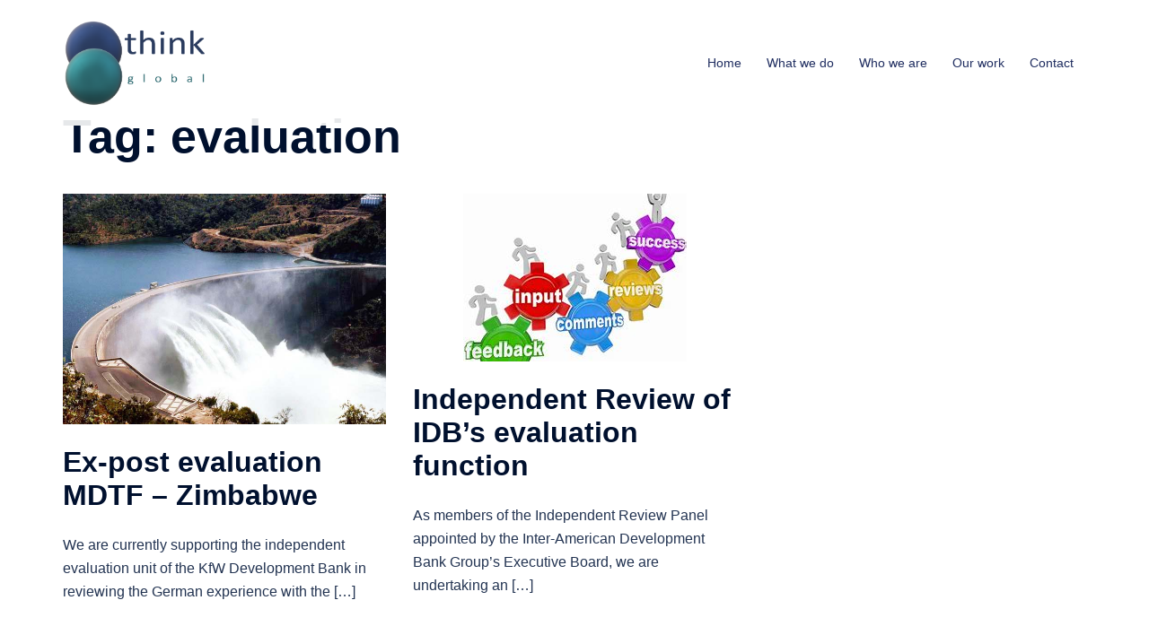

--- FILE ---
content_type: text/css; charset: UTF-8;charset=UTF-8
request_url: https://www.thinkglobal.site/wp-admin/admin-ajax.php?action=easy-facebook-likebox-customizer-style&ver=6.7.2
body_size: 733
content:

.efbl_feed_wraper.efbl_skin_585 .efbl-grid-skin .efbl-row.e-outer {
	grid-template-columns: repeat(auto-fill, minmax(33.33%, 1fr));
}

		
.efbl_feed_wraper.efbl_skin_585 .efbl_feeds_holder.efbl_feeds_carousel .owl-nav {
	display: flex;
}

.efbl_feed_wraper.efbl_skin_585 .efbl_feeds_holder.efbl_feeds_carousel .owl-dots {
	display: block;
}

		
		
		
		
		
.efbl_feed_wraper.efbl_skin_585 .efbl_header .efbl_header_inner_wrap .efbl_header_content .efbl_header_meta .efbl_header_title {
		}

.efbl_feed_wraper.efbl_skin_585 .efbl_header .efbl_header_inner_wrap .efbl_header_img img {
	border-radius: 0;
}

.efbl_feed_wraper.efbl_skin_585 .efbl_header .efbl_header_inner_wrap .efbl_header_content .efbl_header_meta .efbl_cat,
.efbl_feed_wraper.efbl_skin_585 .efbl_header .efbl_header_inner_wrap .efbl_header_content .efbl_header_meta .efbl_followers {
		}

.efbl_feed_wraper.efbl_skin_585 .efbl_header .efbl_header_inner_wrap .efbl_header_content .efbl_bio {
		}

		
		.efbl_feed_popup_container .efbl-post-detail.efbl-popup-skin-585 .efbl-d-columns-wrapper {
		}

.efbl_feed_popup_container .efbl-post-detail.efbl-popup-skin-585 .efbl-d-columns-wrapper, .efbl_feed_popup_container .efbl-post-detail.efbl-popup-skin-585 .efbl-d-columns-wrapper .efbl-caption .efbl-feed-description, .efbl_feed_popup_container .efbl-post-detail.efbl-popup-skin-585 a, .efbl_feed_popup_container .efbl-post-detail.efbl-popup-skin-585 span {
	
		
}

.efbl_feed_popup_container .efbl-post-detail.efbl-popup-skin-585 .efbl-d-columns-wrapper .efbl-post-header {

					display: flex;

			
}

.efbl_feed_popup_container .efbl-post-detail.efbl-popup-skin-585 .efbl-d-columns-wrapper .efbl-post-header .efbl-profile-image {

					display: block;

			
}

.efbl_feed_popup_container .efbl-post-detail.efbl-popup-skin-585 .efbl-d-columns-wrapper .efbl-post-header h2 {

		
}

.efbl_feed_popup_container .efbl-post-detail.efbl-popup-skin-585 .efbl-d-columns-wrapper .efbl-post-header span {

		
}

.efbl_feed_popup_container .efbl-post-detail.efbl-popup-skin-585 .efbl-feed-description, .efbl_feed_popup_container .efbl-post-detail.efbl-popup-skin-585 .efbl_link_text {

					display: block;

			
}

.efbl_feed_popup_container .efbl-post-detail.efbl-popup-skin-585 .efbl-d-columns-wrapper .efbl-reactions-box {

					display: flex;

							
}

.efbl_feed_popup_container .efbl-post-detail.efbl-popup-skin-585 .efbl-d-columns-wrapper .efbl-reactions-box .efbl-reactions span {

		
}


.efbl_feed_popup_container .efbl-post-detail.efbl-popup-skin-585 .efbl-d-columns-wrapper .efbl-reactions-box .efbl-reactions .efbl_popup_likes_main {

					display: flex;

			
}

.efbl_feed_popup_container .efbl-post-detail.efbl-popup-skin-585 .efbl-d-columns-wrapper .efbl-reactions-box .efbl-reactions .efbl-popup-comments-icon-wrapper {

					display: flex;

			
}

.efbl_feed_popup_container .efbl-post-detail.efbl-popup-skin-585 .efbl-commnets, .efbl_feed_popup_container .efbl-post-detail.efbl-popup-skin-585 .efbl-comments-list {

					display: block;

			
}

.efbl_feed_popup_container .efbl-post-detail.efbl-popup-skin-585 .efbl-action-btn {

					display: block;

			
}

.efbl_feed_popup_container .efbl-post-detail.efbl-popup-skin-585 .efbl-d-columns-wrapper .efbl-comments-list .efbl-comment-wrap {

		
}
		
.efbl_feed_wraper.efbl_skin_721 .efbl-grid-skin .efbl-row.e-outer {
	grid-template-columns: repeat(auto-fill, minmax(33.33%, 1fr));
}

		
.efbl_feed_wraper.efbl_skin_721 .efbl_feeds_holder.efbl_feeds_carousel .owl-nav {
	display: flex;
}

.efbl_feed_wraper.efbl_skin_721 .efbl_feeds_holder.efbl_feeds_carousel .owl-dots {
	display: block;
}

		
		
		
		
		
.efbl_feed_wraper.efbl_skin_721 .efbl_header .efbl_header_inner_wrap .efbl_header_content .efbl_header_meta .efbl_header_title {
		}

.efbl_feed_wraper.efbl_skin_721 .efbl_header .efbl_header_inner_wrap .efbl_header_img img {
	border-radius: 0;
}

.efbl_feed_wraper.efbl_skin_721 .efbl_header .efbl_header_inner_wrap .efbl_header_content .efbl_header_meta .efbl_cat,
.efbl_feed_wraper.efbl_skin_721 .efbl_header .efbl_header_inner_wrap .efbl_header_content .efbl_header_meta .efbl_followers {
		}

.efbl_feed_wraper.efbl_skin_721 .efbl_header .efbl_header_inner_wrap .efbl_header_content .efbl_bio {
		}

		
		.efbl_feed_popup_container .efbl-post-detail.efbl-popup-skin-721 .efbl-d-columns-wrapper {
		}

.efbl_feed_popup_container .efbl-post-detail.efbl-popup-skin-721 .efbl-d-columns-wrapper, .efbl_feed_popup_container .efbl-post-detail.efbl-popup-skin-721 .efbl-d-columns-wrapper .efbl-caption .efbl-feed-description, .efbl_feed_popup_container .efbl-post-detail.efbl-popup-skin-721 a, .efbl_feed_popup_container .efbl-post-detail.efbl-popup-skin-721 span {
	
		
}

.efbl_feed_popup_container .efbl-post-detail.efbl-popup-skin-721 .efbl-d-columns-wrapper .efbl-post-header {

					display: flex;

			
}

.efbl_feed_popup_container .efbl-post-detail.efbl-popup-skin-721 .efbl-d-columns-wrapper .efbl-post-header .efbl-profile-image {

					display: block;

			
}

.efbl_feed_popup_container .efbl-post-detail.efbl-popup-skin-721 .efbl-d-columns-wrapper .efbl-post-header h2 {

		
}

.efbl_feed_popup_container .efbl-post-detail.efbl-popup-skin-721 .efbl-d-columns-wrapper .efbl-post-header span {

		
}

.efbl_feed_popup_container .efbl-post-detail.efbl-popup-skin-721 .efbl-feed-description, .efbl_feed_popup_container .efbl-post-detail.efbl-popup-skin-721 .efbl_link_text {

					display: block;

			
}

.efbl_feed_popup_container .efbl-post-detail.efbl-popup-skin-721 .efbl-d-columns-wrapper .efbl-reactions-box {

					display: flex;

							
}

.efbl_feed_popup_container .efbl-post-detail.efbl-popup-skin-721 .efbl-d-columns-wrapper .efbl-reactions-box .efbl-reactions span {

		
}


.efbl_feed_popup_container .efbl-post-detail.efbl-popup-skin-721 .efbl-d-columns-wrapper .efbl-reactions-box .efbl-reactions .efbl_popup_likes_main {

					display: flex;

			
}

.efbl_feed_popup_container .efbl-post-detail.efbl-popup-skin-721 .efbl-d-columns-wrapper .efbl-reactions-box .efbl-reactions .efbl-popup-comments-icon-wrapper {

					display: flex;

			
}

.efbl_feed_popup_container .efbl-post-detail.efbl-popup-skin-721 .efbl-commnets, .efbl_feed_popup_container .efbl-post-detail.efbl-popup-skin-721 .efbl-comments-list {

					display: block;

			
}

.efbl_feed_popup_container .efbl-post-detail.efbl-popup-skin-721 .efbl-action-btn {

					display: block;

			
}

.efbl_feed_popup_container .efbl-post-detail.efbl-popup-skin-721 .efbl-d-columns-wrapper .efbl-comments-list .efbl-comment-wrap {

		
}
		
.efbl_feed_wraper.efbl_skin_1473 .efbl-grid-skin .efbl-row.e-outer {
	grid-template-columns: repeat(auto-fill, minmax(33.33%, 1fr));
}

		
.efbl_feed_wraper.efbl_skin_1473 .efbl_feeds_holder.efbl_feeds_carousel .owl-nav {
	display: flex;
}

.efbl_feed_wraper.efbl_skin_1473 .efbl_feeds_holder.efbl_feeds_carousel .owl-dots {
	display: block;
}

		
		
		
		
		
.efbl_feed_wraper.efbl_skin_1473 .efbl_header .efbl_header_inner_wrap .efbl_header_content .efbl_header_meta .efbl_header_title {
		}

.efbl_feed_wraper.efbl_skin_1473 .efbl_header .efbl_header_inner_wrap .efbl_header_img img {
	border-radius: 0;
}

.efbl_feed_wraper.efbl_skin_1473 .efbl_header .efbl_header_inner_wrap .efbl_header_content .efbl_header_meta .efbl_cat,
.efbl_feed_wraper.efbl_skin_1473 .efbl_header .efbl_header_inner_wrap .efbl_header_content .efbl_header_meta .efbl_followers {
		}

.efbl_feed_wraper.efbl_skin_1473 .efbl_header .efbl_header_inner_wrap .efbl_header_content .efbl_bio {
		}

		
		.efbl_feed_popup_container .efbl-post-detail.efbl-popup-skin-1473 .efbl-d-columns-wrapper {
		}

.efbl_feed_popup_container .efbl-post-detail.efbl-popup-skin-1473 .efbl-d-columns-wrapper, .efbl_feed_popup_container .efbl-post-detail.efbl-popup-skin-1473 .efbl-d-columns-wrapper .efbl-caption .efbl-feed-description, .efbl_feed_popup_container .efbl-post-detail.efbl-popup-skin-1473 a, .efbl_feed_popup_container .efbl-post-detail.efbl-popup-skin-1473 span {
	
		
}

.efbl_feed_popup_container .efbl-post-detail.efbl-popup-skin-1473 .efbl-d-columns-wrapper .efbl-post-header {

					display: flex;

			
}

.efbl_feed_popup_container .efbl-post-detail.efbl-popup-skin-1473 .efbl-d-columns-wrapper .efbl-post-header .efbl-profile-image {

					display: block;

			
}

.efbl_feed_popup_container .efbl-post-detail.efbl-popup-skin-1473 .efbl-d-columns-wrapper .efbl-post-header h2 {

		
}

.efbl_feed_popup_container .efbl-post-detail.efbl-popup-skin-1473 .efbl-d-columns-wrapper .efbl-post-header span {

		
}

.efbl_feed_popup_container .efbl-post-detail.efbl-popup-skin-1473 .efbl-feed-description, .efbl_feed_popup_container .efbl-post-detail.efbl-popup-skin-1473 .efbl_link_text {

					display: block;

			
}

.efbl_feed_popup_container .efbl-post-detail.efbl-popup-skin-1473 .efbl-d-columns-wrapper .efbl-reactions-box {

					display: flex;

							
}

.efbl_feed_popup_container .efbl-post-detail.efbl-popup-skin-1473 .efbl-d-columns-wrapper .efbl-reactions-box .efbl-reactions span {

		
}


.efbl_feed_popup_container .efbl-post-detail.efbl-popup-skin-1473 .efbl-d-columns-wrapper .efbl-reactions-box .efbl-reactions .efbl_popup_likes_main {

					display: flex;

			
}

.efbl_feed_popup_container .efbl-post-detail.efbl-popup-skin-1473 .efbl-d-columns-wrapper .efbl-reactions-box .efbl-reactions .efbl-popup-comments-icon-wrapper {

					display: flex;

			
}

.efbl_feed_popup_container .efbl-post-detail.efbl-popup-skin-1473 .efbl-commnets, .efbl_feed_popup_container .efbl-post-detail.efbl-popup-skin-1473 .efbl-comments-list {

					display: block;

			
}

.efbl_feed_popup_container .efbl-post-detail.efbl-popup-skin-1473 .efbl-action-btn {

					display: block;

			
}

.efbl_feed_popup_container .efbl-post-detail.efbl-popup-skin-1473 .efbl-d-columns-wrapper .efbl-comments-list .efbl-comment-wrap {

		
}
		